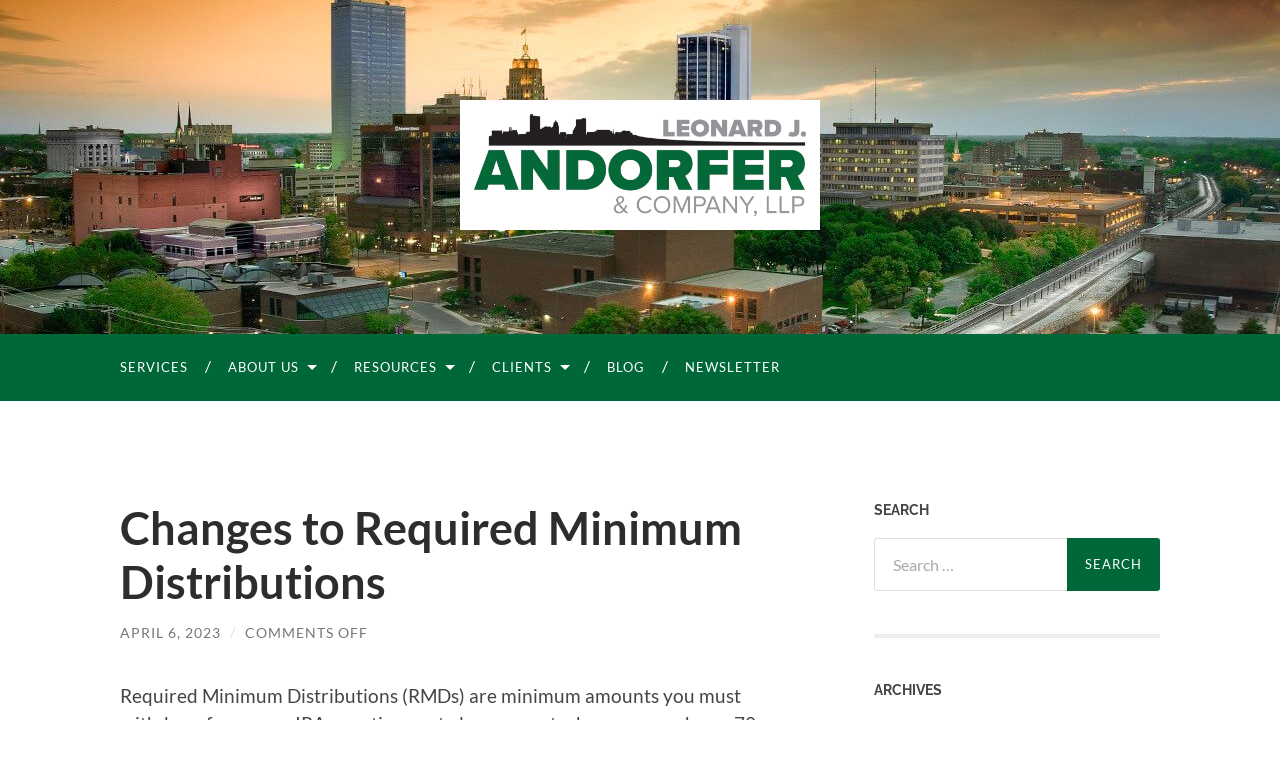

--- FILE ---
content_type: text/html; charset=UTF-8
request_url: https://ljandorfer.com/2023/04/changes-to-required-minimum-distributions/
body_size: 11474
content:
<!DOCTYPE html>

<html lang="en-US">

	<head>

		<meta http-equiv="content-type" content="text/html" charset="UTF-8" />
		<meta name="viewport" content="width=device-width, initial-scale=1.0" >

		<link rel="profile" href="http://gmpg.org/xfn/11">

		<title>Changes to Required Minimum Distributions &#8211; Leonard J. Andorfer &amp; Co., LLP &#8211; Certiﬁed Public Accountants</title>
<meta name='robots' content='max-image-preview:large' />
<link rel='dns-prefetch' href='//js.stripe.com' />
<link rel='dns-prefetch' href='//checkout.stripe.com' />
<link rel="alternate" type="application/rss+xml" title="Leonard J. Andorfer &amp; Co., LLP - Certiﬁed Public Accountants &raquo; Feed" href="https://ljandorfer.com/feed/" />
<link rel="alternate" type="application/rss+xml" title="Leonard J. Andorfer &amp; Co., LLP - Certiﬁed Public Accountants &raquo; Comments Feed" href="https://ljandorfer.com/comments/feed/" />
<link rel="alternate" title="oEmbed (JSON)" type="application/json+oembed" href="https://ljandorfer.com/wp-json/oembed/1.0/embed?url=https%3A%2F%2Fljandorfer.com%2F2023%2F04%2Fchanges-to-required-minimum-distributions%2F" />
<link rel="alternate" title="oEmbed (XML)" type="text/xml+oembed" href="https://ljandorfer.com/wp-json/oembed/1.0/embed?url=https%3A%2F%2Fljandorfer.com%2F2023%2F04%2Fchanges-to-required-minimum-distributions%2F&#038;format=xml" />
<style id='wp-img-auto-sizes-contain-inline-css' type='text/css'>
img:is([sizes=auto i],[sizes^="auto," i]){contain-intrinsic-size:3000px 1500px}
/*# sourceURL=wp-img-auto-sizes-contain-inline-css */
</style>
<style id='wp-emoji-styles-inline-css' type='text/css'>

	img.wp-smiley, img.emoji {
		display: inline !important;
		border: none !important;
		box-shadow: none !important;
		height: 1em !important;
		width: 1em !important;
		margin: 0 0.07em !important;
		vertical-align: -0.1em !important;
		background: none !important;
		padding: 0 !important;
	}
/*# sourceURL=wp-emoji-styles-inline-css */
</style>
<style id='wp-block-library-inline-css' type='text/css'>
:root{--wp-block-synced-color:#7a00df;--wp-block-synced-color--rgb:122,0,223;--wp-bound-block-color:var(--wp-block-synced-color);--wp-editor-canvas-background:#ddd;--wp-admin-theme-color:#007cba;--wp-admin-theme-color--rgb:0,124,186;--wp-admin-theme-color-darker-10:#006ba1;--wp-admin-theme-color-darker-10--rgb:0,107,160.5;--wp-admin-theme-color-darker-20:#005a87;--wp-admin-theme-color-darker-20--rgb:0,90,135;--wp-admin-border-width-focus:2px}@media (min-resolution:192dpi){:root{--wp-admin-border-width-focus:1.5px}}.wp-element-button{cursor:pointer}:root .has-very-light-gray-background-color{background-color:#eee}:root .has-very-dark-gray-background-color{background-color:#313131}:root .has-very-light-gray-color{color:#eee}:root .has-very-dark-gray-color{color:#313131}:root .has-vivid-green-cyan-to-vivid-cyan-blue-gradient-background{background:linear-gradient(135deg,#00d084,#0693e3)}:root .has-purple-crush-gradient-background{background:linear-gradient(135deg,#34e2e4,#4721fb 50%,#ab1dfe)}:root .has-hazy-dawn-gradient-background{background:linear-gradient(135deg,#faaca8,#dad0ec)}:root .has-subdued-olive-gradient-background{background:linear-gradient(135deg,#fafae1,#67a671)}:root .has-atomic-cream-gradient-background{background:linear-gradient(135deg,#fdd79a,#004a59)}:root .has-nightshade-gradient-background{background:linear-gradient(135deg,#330968,#31cdcf)}:root .has-midnight-gradient-background{background:linear-gradient(135deg,#020381,#2874fc)}:root{--wp--preset--font-size--normal:16px;--wp--preset--font-size--huge:42px}.has-regular-font-size{font-size:1em}.has-larger-font-size{font-size:2.625em}.has-normal-font-size{font-size:var(--wp--preset--font-size--normal)}.has-huge-font-size{font-size:var(--wp--preset--font-size--huge)}.has-text-align-center{text-align:center}.has-text-align-left{text-align:left}.has-text-align-right{text-align:right}.has-fit-text{white-space:nowrap!important}#end-resizable-editor-section{display:none}.aligncenter{clear:both}.items-justified-left{justify-content:flex-start}.items-justified-center{justify-content:center}.items-justified-right{justify-content:flex-end}.items-justified-space-between{justify-content:space-between}.screen-reader-text{border:0;clip-path:inset(50%);height:1px;margin:-1px;overflow:hidden;padding:0;position:absolute;width:1px;word-wrap:normal!important}.screen-reader-text:focus{background-color:#ddd;clip-path:none;color:#444;display:block;font-size:1em;height:auto;left:5px;line-height:normal;padding:15px 23px 14px;text-decoration:none;top:5px;width:auto;z-index:100000}html :where(.has-border-color){border-style:solid}html :where([style*=border-top-color]){border-top-style:solid}html :where([style*=border-right-color]){border-right-style:solid}html :where([style*=border-bottom-color]){border-bottom-style:solid}html :where([style*=border-left-color]){border-left-style:solid}html :where([style*=border-width]){border-style:solid}html :where([style*=border-top-width]){border-top-style:solid}html :where([style*=border-right-width]){border-right-style:solid}html :where([style*=border-bottom-width]){border-bottom-style:solid}html :where([style*=border-left-width]){border-left-style:solid}html :where(img[class*=wp-image-]){height:auto;max-width:100%}:where(figure){margin:0 0 1em}html :where(.is-position-sticky){--wp-admin--admin-bar--position-offset:var(--wp-admin--admin-bar--height,0px)}@media screen and (max-width:600px){html :where(.is-position-sticky){--wp-admin--admin-bar--position-offset:0px}}

/*# sourceURL=wp-block-library-inline-css */
</style><style id='global-styles-inline-css' type='text/css'>
:root{--wp--preset--aspect-ratio--square: 1;--wp--preset--aspect-ratio--4-3: 4/3;--wp--preset--aspect-ratio--3-4: 3/4;--wp--preset--aspect-ratio--3-2: 3/2;--wp--preset--aspect-ratio--2-3: 2/3;--wp--preset--aspect-ratio--16-9: 16/9;--wp--preset--aspect-ratio--9-16: 9/16;--wp--preset--color--black: #000000;--wp--preset--color--cyan-bluish-gray: #abb8c3;--wp--preset--color--white: #fff;--wp--preset--color--pale-pink: #f78da7;--wp--preset--color--vivid-red: #cf2e2e;--wp--preset--color--luminous-vivid-orange: #ff6900;--wp--preset--color--luminous-vivid-amber: #fcb900;--wp--preset--color--light-green-cyan: #7bdcb5;--wp--preset--color--vivid-green-cyan: #00d084;--wp--preset--color--pale-cyan-blue: #8ed1fc;--wp--preset--color--vivid-cyan-blue: #0693e3;--wp--preset--color--vivid-purple: #9b51e0;--wp--preset--color--accent: #006838;--wp--preset--color--dark-gray: #444;--wp--preset--color--medium-gray: #666;--wp--preset--color--light-gray: #888;--wp--preset--gradient--vivid-cyan-blue-to-vivid-purple: linear-gradient(135deg,rgb(6,147,227) 0%,rgb(155,81,224) 100%);--wp--preset--gradient--light-green-cyan-to-vivid-green-cyan: linear-gradient(135deg,rgb(122,220,180) 0%,rgb(0,208,130) 100%);--wp--preset--gradient--luminous-vivid-amber-to-luminous-vivid-orange: linear-gradient(135deg,rgb(252,185,0) 0%,rgb(255,105,0) 100%);--wp--preset--gradient--luminous-vivid-orange-to-vivid-red: linear-gradient(135deg,rgb(255,105,0) 0%,rgb(207,46,46) 100%);--wp--preset--gradient--very-light-gray-to-cyan-bluish-gray: linear-gradient(135deg,rgb(238,238,238) 0%,rgb(169,184,195) 100%);--wp--preset--gradient--cool-to-warm-spectrum: linear-gradient(135deg,rgb(74,234,220) 0%,rgb(151,120,209) 20%,rgb(207,42,186) 40%,rgb(238,44,130) 60%,rgb(251,105,98) 80%,rgb(254,248,76) 100%);--wp--preset--gradient--blush-light-purple: linear-gradient(135deg,rgb(255,206,236) 0%,rgb(152,150,240) 100%);--wp--preset--gradient--blush-bordeaux: linear-gradient(135deg,rgb(254,205,165) 0%,rgb(254,45,45) 50%,rgb(107,0,62) 100%);--wp--preset--gradient--luminous-dusk: linear-gradient(135deg,rgb(255,203,112) 0%,rgb(199,81,192) 50%,rgb(65,88,208) 100%);--wp--preset--gradient--pale-ocean: linear-gradient(135deg,rgb(255,245,203) 0%,rgb(182,227,212) 50%,rgb(51,167,181) 100%);--wp--preset--gradient--electric-grass: linear-gradient(135deg,rgb(202,248,128) 0%,rgb(113,206,126) 100%);--wp--preset--gradient--midnight: linear-gradient(135deg,rgb(2,3,129) 0%,rgb(40,116,252) 100%);--wp--preset--font-size--small: 16px;--wp--preset--font-size--medium: 20px;--wp--preset--font-size--large: 24px;--wp--preset--font-size--x-large: 42px;--wp--preset--font-size--regular: 19px;--wp--preset--font-size--larger: 32px;--wp--preset--spacing--20: 0.44rem;--wp--preset--spacing--30: 0.67rem;--wp--preset--spacing--40: 1rem;--wp--preset--spacing--50: 1.5rem;--wp--preset--spacing--60: 2.25rem;--wp--preset--spacing--70: 3.38rem;--wp--preset--spacing--80: 5.06rem;--wp--preset--shadow--natural: 6px 6px 9px rgba(0, 0, 0, 0.2);--wp--preset--shadow--deep: 12px 12px 50px rgba(0, 0, 0, 0.4);--wp--preset--shadow--sharp: 6px 6px 0px rgba(0, 0, 0, 0.2);--wp--preset--shadow--outlined: 6px 6px 0px -3px rgb(255, 255, 255), 6px 6px rgb(0, 0, 0);--wp--preset--shadow--crisp: 6px 6px 0px rgb(0, 0, 0);}:where(.is-layout-flex){gap: 0.5em;}:where(.is-layout-grid){gap: 0.5em;}body .is-layout-flex{display: flex;}.is-layout-flex{flex-wrap: wrap;align-items: center;}.is-layout-flex > :is(*, div){margin: 0;}body .is-layout-grid{display: grid;}.is-layout-grid > :is(*, div){margin: 0;}:where(.wp-block-columns.is-layout-flex){gap: 2em;}:where(.wp-block-columns.is-layout-grid){gap: 2em;}:where(.wp-block-post-template.is-layout-flex){gap: 1.25em;}:where(.wp-block-post-template.is-layout-grid){gap: 1.25em;}.has-black-color{color: var(--wp--preset--color--black) !important;}.has-cyan-bluish-gray-color{color: var(--wp--preset--color--cyan-bluish-gray) !important;}.has-white-color{color: var(--wp--preset--color--white) !important;}.has-pale-pink-color{color: var(--wp--preset--color--pale-pink) !important;}.has-vivid-red-color{color: var(--wp--preset--color--vivid-red) !important;}.has-luminous-vivid-orange-color{color: var(--wp--preset--color--luminous-vivid-orange) !important;}.has-luminous-vivid-amber-color{color: var(--wp--preset--color--luminous-vivid-amber) !important;}.has-light-green-cyan-color{color: var(--wp--preset--color--light-green-cyan) !important;}.has-vivid-green-cyan-color{color: var(--wp--preset--color--vivid-green-cyan) !important;}.has-pale-cyan-blue-color{color: var(--wp--preset--color--pale-cyan-blue) !important;}.has-vivid-cyan-blue-color{color: var(--wp--preset--color--vivid-cyan-blue) !important;}.has-vivid-purple-color{color: var(--wp--preset--color--vivid-purple) !important;}.has-black-background-color{background-color: var(--wp--preset--color--black) !important;}.has-cyan-bluish-gray-background-color{background-color: var(--wp--preset--color--cyan-bluish-gray) !important;}.has-white-background-color{background-color: var(--wp--preset--color--white) !important;}.has-pale-pink-background-color{background-color: var(--wp--preset--color--pale-pink) !important;}.has-vivid-red-background-color{background-color: var(--wp--preset--color--vivid-red) !important;}.has-luminous-vivid-orange-background-color{background-color: var(--wp--preset--color--luminous-vivid-orange) !important;}.has-luminous-vivid-amber-background-color{background-color: var(--wp--preset--color--luminous-vivid-amber) !important;}.has-light-green-cyan-background-color{background-color: var(--wp--preset--color--light-green-cyan) !important;}.has-vivid-green-cyan-background-color{background-color: var(--wp--preset--color--vivid-green-cyan) !important;}.has-pale-cyan-blue-background-color{background-color: var(--wp--preset--color--pale-cyan-blue) !important;}.has-vivid-cyan-blue-background-color{background-color: var(--wp--preset--color--vivid-cyan-blue) !important;}.has-vivid-purple-background-color{background-color: var(--wp--preset--color--vivid-purple) !important;}.has-black-border-color{border-color: var(--wp--preset--color--black) !important;}.has-cyan-bluish-gray-border-color{border-color: var(--wp--preset--color--cyan-bluish-gray) !important;}.has-white-border-color{border-color: var(--wp--preset--color--white) !important;}.has-pale-pink-border-color{border-color: var(--wp--preset--color--pale-pink) !important;}.has-vivid-red-border-color{border-color: var(--wp--preset--color--vivid-red) !important;}.has-luminous-vivid-orange-border-color{border-color: var(--wp--preset--color--luminous-vivid-orange) !important;}.has-luminous-vivid-amber-border-color{border-color: var(--wp--preset--color--luminous-vivid-amber) !important;}.has-light-green-cyan-border-color{border-color: var(--wp--preset--color--light-green-cyan) !important;}.has-vivid-green-cyan-border-color{border-color: var(--wp--preset--color--vivid-green-cyan) !important;}.has-pale-cyan-blue-border-color{border-color: var(--wp--preset--color--pale-cyan-blue) !important;}.has-vivid-cyan-blue-border-color{border-color: var(--wp--preset--color--vivid-cyan-blue) !important;}.has-vivid-purple-border-color{border-color: var(--wp--preset--color--vivid-purple) !important;}.has-vivid-cyan-blue-to-vivid-purple-gradient-background{background: var(--wp--preset--gradient--vivid-cyan-blue-to-vivid-purple) !important;}.has-light-green-cyan-to-vivid-green-cyan-gradient-background{background: var(--wp--preset--gradient--light-green-cyan-to-vivid-green-cyan) !important;}.has-luminous-vivid-amber-to-luminous-vivid-orange-gradient-background{background: var(--wp--preset--gradient--luminous-vivid-amber-to-luminous-vivid-orange) !important;}.has-luminous-vivid-orange-to-vivid-red-gradient-background{background: var(--wp--preset--gradient--luminous-vivid-orange-to-vivid-red) !important;}.has-very-light-gray-to-cyan-bluish-gray-gradient-background{background: var(--wp--preset--gradient--very-light-gray-to-cyan-bluish-gray) !important;}.has-cool-to-warm-spectrum-gradient-background{background: var(--wp--preset--gradient--cool-to-warm-spectrum) !important;}.has-blush-light-purple-gradient-background{background: var(--wp--preset--gradient--blush-light-purple) !important;}.has-blush-bordeaux-gradient-background{background: var(--wp--preset--gradient--blush-bordeaux) !important;}.has-luminous-dusk-gradient-background{background: var(--wp--preset--gradient--luminous-dusk) !important;}.has-pale-ocean-gradient-background{background: var(--wp--preset--gradient--pale-ocean) !important;}.has-electric-grass-gradient-background{background: var(--wp--preset--gradient--electric-grass) !important;}.has-midnight-gradient-background{background: var(--wp--preset--gradient--midnight) !important;}.has-small-font-size{font-size: var(--wp--preset--font-size--small) !important;}.has-medium-font-size{font-size: var(--wp--preset--font-size--medium) !important;}.has-large-font-size{font-size: var(--wp--preset--font-size--large) !important;}.has-x-large-font-size{font-size: var(--wp--preset--font-size--x-large) !important;}
/*# sourceURL=global-styles-inline-css */
</style>

<style id='classic-theme-styles-inline-css' type='text/css'>
/*! This file is auto-generated */
.wp-block-button__link{color:#fff;background-color:#32373c;border-radius:9999px;box-shadow:none;text-decoration:none;padding:calc(.667em + 2px) calc(1.333em + 2px);font-size:1.125em}.wp-block-file__button{background:#32373c;color:#fff;text-decoration:none}
/*# sourceURL=/wp-includes/css/classic-themes.min.css */
</style>
<link rel='stylesheet' id='stripe-checkout-button-css' href='https://checkout.stripe.com/v3/checkout/button.css' type='text/css' media='all' />
<link rel='stylesheet' id='simpay-public-css' href='https://ljandorfer.com/wp-content/plugins/wp-simple-pay-pro-3/includes/core/assets/css/simpay-public.min.css?ver=4.16.1' type='text/css' media='all' />
<link rel='stylesheet' id='simpay-public-pro-css' href='https://ljandorfer.com/wp-content/plugins/wp-simple-pay-pro-3/includes/pro/assets/css/simpay-public-pro.min.css?ver=4.16.1' type='text/css' media='all' />
<link rel='stylesheet' id='parent-style-css' href='https://ljandorfer.com/wp-content/themes/hemingway/style.css?ver=6.9' type='text/css' media='all' />
<link rel='stylesheet' id='child-style-css' href='https://ljandorfer.com/wp-content/themes/hemingway-relanet/style.css?ver=1.0.0' type='text/css' media='all' />
<link rel='stylesheet' id='wp-add-custom-css-css' href='https://ljandorfer.com?display_custom_css=css&#038;ver=6.9' type='text/css' media='all' />
<link rel='stylesheet' id='hemingway_googleFonts-css' href='https://ljandorfer.com/wp-content/themes/hemingway/assets/css/fonts.css' type='text/css' media='all' />
<link rel='stylesheet' id='hemingway_style-css' href='https://ljandorfer.com/wp-content/themes/hemingway/style.css?ver=2.3.2' type='text/css' media='all' />
<script type="text/javascript" src="https://ljandorfer.com/wp-includes/js/jquery/jquery.min.js?ver=3.7.1" id="jquery-core-js"></script>
<script type="text/javascript" src="https://ljandorfer.com/wp-includes/js/jquery/jquery-migrate.min.js?ver=3.4.1" id="jquery-migrate-js"></script>
<link rel="https://api.w.org/" href="https://ljandorfer.com/wp-json/" /><link rel="alternate" title="JSON" type="application/json" href="https://ljandorfer.com/wp-json/wp/v2/posts/461" /><link rel="EditURI" type="application/rsd+xml" title="RSD" href="https://ljandorfer.com/xmlrpc.php?rsd" />
<meta name="generator" content="WordPress 6.9" />
<link rel='shortlink' href='https://ljandorfer.com/?p=461' />
<link rel="canonical" href="https://managedcontent.content.relanet.com/2023/04/changes-to-required-minimum-distributions/"/>
<meta name="viewport" content="width=device-width, minimum-scale=1" /><link rel="apple-touch-icon" sizes="180x180" href="/wp-content/uploads/fbrfg/apple-touch-icon.png">
<link rel="icon" type="image/png" sizes="32x32" href="/wp-content/uploads/fbrfg/favicon-32x32.png">
<link rel="icon" type="image/png" sizes="16x16" href="/wp-content/uploads/fbrfg/favicon-16x16.png">
<link rel="manifest" href="/wp-content/uploads/fbrfg/site.webmanifest">
<link rel="mask-icon" href="/wp-content/uploads/fbrfg/safari-pinned-tab.svg" color="#5bbad5">
<link rel="shortcut icon" href="/wp-content/uploads/fbrfg/favicon.ico">
<meta name="msapplication-TileColor" content="#b91d47">
<meta name="msapplication-config" content="/wp-content/uploads/fbrfg/browserconfig.xml">
<meta name="theme-color" content="#ffffff"><style type="text/css"><!-- Customizer CSS -->::selection { background-color: #006838; }.featured-media .sticky-post { background-color: #006838; }fieldset legend { background-color: #006838; }:root .has-accent-background-color { background-color: #006838; }button:hover { background-color: #006838; }.button:hover { background-color: #006838; }.faux-button:hover { background-color: #006838; }a.more-link:hover { background-color: #006838; }.wp-block-button__link:hover { background-color: #006838; }.is-style-outline .wp-block-button__link.has-accent-color:hover { background-color: #006838; }.wp-block-file__button:hover { background-color: #006838; }input[type="button"]:hover { background-color: #006838; }input[type="reset"]:hover { background-color: #006838; }input[type="submit"]:hover { background-color: #006838; }.post-tags a:hover { background-color: #006838; }.content #respond input[type="submit"]:hover { background-color: #006838; }.search-form .search-submit { background-color: #006838; }.sidebar .tagcloud a:hover { background-color: #006838; }.footer .tagcloud a:hover { background-color: #006838; }.is-style-outline .wp-block-button__link.has-accent-color:hover { border-color: #006838; }.post-tags a:hover:after { border-right-color: #006838; }a { color: #006838; }.blog-title a:hover { color: #006838; }.blog-menu a:hover { color: #006838; }.post-title a:hover { color: #006838; }.post-meta a:hover { color: #006838; }.blog .format-quote blockquote cite a:hover { color: #006838; }:root .has-accent-color { color: #006838; }.post-categories a { color: #006838; }.post-categories a:hover { color: #006838; }.post-nav a:hover { color: #006838; }.archive-nav a:hover { color: #006838; }.comment-meta-content cite a:hover { color: #006838; }.comment-meta-content p a:hover { color: #006838; }.comment-actions a:hover { color: #006838; }#cancel-comment-reply-link { color: #006838; }#cancel-comment-reply-link:hover { color: #006838; }.widget-title a { color: #006838; }.widget-title a:hover { color: #006838; }.widget_text a { color: #006838; }.widget_text a:hover { color: #006838; }.widget_rss a { color: #006838; }.widget_rss a:hover { color: #006838; }.widget_archive a { color: #006838; }.widget_archive a:hover { color: #006838; }.widget_meta a { color: #006838; }.widget_meta a:hover { color: #006838; }.widget_recent_comments a { color: #006838; }.widget_recent_comments a:hover { color: #006838; }.widget_pages a { color: #006838; }.widget_pages a:hover { color: #006838; }.widget_links a { color: #006838; }.widget_links a:hover { color: #006838; }.widget_recent_entries a { color: #006838; }.widget_recent_entries a:hover { color: #006838; }.widget_categories a { color: #006838; }.widget_categories a:hover { color: #006838; }#wp-calendar a { color: #006838; }#wp-calendar a:hover { color: #006838; }#wp-calendar tfoot a:hover { color: #006838; }.wp-calendar-nav a:hover { color: #006838; }.widgetmore a { color: #006838; }.widgetmore a:hover { color: #006838; }</style><!-- /Customizer CSS -->
	</head>
	
	<body class="wp-singular post-template-default single single-post postid-461 single-format-standard wp-custom-logo wp-theme-hemingway wp-child-theme-hemingway-relanet">

		
		<a class="skip-link button" href="#site-content">Skip to the content</a>
	
		<div class="big-wrapper">
	
			<div class="header-cover section bg-dark-light no-padding">

						
				<div class="header section" style="background-image: url( https://ljandorfer.com/wp-content/uploads/2021/08/cropped-Fort-Wayne-Skyline-1280x854-1-1.jpg );">
							
					<div class="header-inner section-inner">
					
												
							<div class="blog-logo">
							
						        <a href="https://ljandorfer.com/" rel="home">
						        	<img src="https://ljandorfer.com/wp-content/uploads/2021/08/Logo-White.png" />
																			<span class="screen-reader-text">Leonard J. Andorfer &amp; Co., LLP - Certiﬁed Public Accountants</span>
															        </a>
						        
						    </div><!-- .blog-logo -->
					
															
					</div><!-- .header-inner -->
								
				</div><!-- .header -->
			
			</div><!-- .bg-dark -->
			
			<div class="navigation section no-padding bg-dark">
			
				<div class="navigation-inner section-inner group">
				
					<div class="toggle-container section-inner hidden">
			
						<button type="button" class="nav-toggle toggle">
							<div class="bar"></div>
							<div class="bar"></div>
							<div class="bar"></div>
							<span class="screen-reader-text">Toggle mobile menu</span>
						</button>
						
						<button type="button" class="search-toggle toggle">
							<div class="metal"></div>
							<div class="glass"></div>
							<div class="handle"></div>
							<span class="screen-reader-text">Toggle search field</span>
						</button>
											
					</div><!-- .toggle-container -->
					
					<div class="blog-search hidden">
						<form role="search" method="get" class="search-form" action="https://ljandorfer.com/">
				<label>
					<span class="screen-reader-text">Search for:</span>
					<input type="search" class="search-field" placeholder="Search &hellip;" value="" name="s" />
				</label>
				<input type="submit" class="search-submit" value="Search" />
			</form>					</div><!-- .blog-search -->
				
					<ul class="blog-menu">
						<li id="menu-item-288" class="menu-item menu-item-type-custom menu-item-object-custom menu-item-288"><a href="/#services">Services</a></li>
<li id="menu-item-369" class="menu-item menu-item-type-custom menu-item-object-custom menu-item-has-children menu-item-369"><a href="#">About Us</a>
<ul class="sub-menu">
	<li id="menu-item-277" class="menu-item menu-item-type-post_type menu-item-object-page menu-item-277"><a href="https://ljandorfer.com/our-team/">Our Team</a></li>
	<li id="menu-item-339" class="menu-item menu-item-type-post_type menu-item-object-page menu-item-339"><a href="https://ljandorfer.com/about-us/">Firm History</a></li>
</ul>
</li>
<li id="menu-item-358" class="menu-item menu-item-type-custom menu-item-object-custom menu-item-has-children menu-item-358"><a href="#">Resources</a>
<ul class="sub-menu">
	<li id="menu-item-359" class="menu-item menu-item-type-custom menu-item-object-custom menu-item-359"><a href="https://sa.www4.irs.gov/irfof/lang/en/irfofgetstatus.jsp">Where&#8217;s My Refund?</a></li>
	<li id="menu-item-360" class="menu-item menu-item-type-custom menu-item-object-custom menu-item-360"><a href="https://sa.www4.irs.gov/wmar/notice">Where&#8217;s My Amended Return?</a></li>
	<li id="menu-item-361" class="menu-item menu-item-type-custom menu-item-object-custom menu-item-361"><a href="https://www.irs.gov/payments">Pay My Federal Taxes</a></li>
	<li id="menu-item-362" class="menu-item menu-item-type-custom menu-item-object-custom menu-item-362"><a href="https://dorpay.dor.in.gov/">Pay My Indiana Taxes</a></li>
	<li id="menu-item-364" class="menu-item menu-item-type-custom menu-item-object-custom menu-item-364"><a href="https://www.irs.gov/payments/online-payment-agreement-application">Installment Agreements</a></li>
	<li id="menu-item-365" class="menu-item menu-item-type-custom menu-item-object-custom menu-item-365"><a href="https://intime.dor.in.gov/eServices/_/">INTime</a></li>
	<li id="menu-item-366" class="menu-item menu-item-type-custom menu-item-object-custom menu-item-366"><a href="https://inbiz.in.gov/BOS/Home/Index">INBiz</a></li>
	<li id="menu-item-367" class="menu-item menu-item-type-custom menu-item-object-custom menu-item-367"><a href="https://uplink.in.gov/ESS/ESSLogon.htm">Uplink Employer Self-Service</a></li>
</ul>
</li>
<li id="menu-item-370" class="menu-item menu-item-type-custom menu-item-object-custom menu-item-has-children menu-item-370"><a href="#">Clients</a>
<ul class="sub-menu">
	<li id="menu-item-371" class="menu-item menu-item-type-custom menu-item-object-custom menu-item-371"><a href="https://secure.cpacharge.com/pages/ljandorfer/payments">Make a Payment</a></li>
	<li id="menu-item-382" class="menu-item menu-item-type-custom menu-item-object-custom menu-item-382"><a href="https://ljandorfer.cloud.relanet.com">Client Portal</a></li>
</ul>
</li>
<li id="menu-item-100" class="menu-item menu-item-type-post_type menu-item-object-page current_page_parent menu-item-100"><a href="https://ljandorfer.com/blog/">Blog</a></li>
<li id="menu-item-98" class="menu-item menu-item-type-post_type menu-item-object-page menu-item-98"><a href="https://ljandorfer.com/newsletter/">Newsletter</a></li>
					 </ul><!-- .blog-menu -->
					 
					 <ul class="mobile-menu">
					
						<li class="menu-item menu-item-type-custom menu-item-object-custom menu-item-288"><a href="/#services">Services</a></li>
<li class="menu-item menu-item-type-custom menu-item-object-custom menu-item-has-children menu-item-369"><a href="#">About Us</a>
<ul class="sub-menu">
	<li class="menu-item menu-item-type-post_type menu-item-object-page menu-item-277"><a href="https://ljandorfer.com/our-team/">Our Team</a></li>
	<li class="menu-item menu-item-type-post_type menu-item-object-page menu-item-339"><a href="https://ljandorfer.com/about-us/">Firm History</a></li>
</ul>
</li>
<li class="menu-item menu-item-type-custom menu-item-object-custom menu-item-has-children menu-item-358"><a href="#">Resources</a>
<ul class="sub-menu">
	<li class="menu-item menu-item-type-custom menu-item-object-custom menu-item-359"><a href="https://sa.www4.irs.gov/irfof/lang/en/irfofgetstatus.jsp">Where&#8217;s My Refund?</a></li>
	<li class="menu-item menu-item-type-custom menu-item-object-custom menu-item-360"><a href="https://sa.www4.irs.gov/wmar/notice">Where&#8217;s My Amended Return?</a></li>
	<li class="menu-item menu-item-type-custom menu-item-object-custom menu-item-361"><a href="https://www.irs.gov/payments">Pay My Federal Taxes</a></li>
	<li class="menu-item menu-item-type-custom menu-item-object-custom menu-item-362"><a href="https://dorpay.dor.in.gov/">Pay My Indiana Taxes</a></li>
	<li class="menu-item menu-item-type-custom menu-item-object-custom menu-item-364"><a href="https://www.irs.gov/payments/online-payment-agreement-application">Installment Agreements</a></li>
	<li class="menu-item menu-item-type-custom menu-item-object-custom menu-item-365"><a href="https://intime.dor.in.gov/eServices/_/">INTime</a></li>
	<li class="menu-item menu-item-type-custom menu-item-object-custom menu-item-366"><a href="https://inbiz.in.gov/BOS/Home/Index">INBiz</a></li>
	<li class="menu-item menu-item-type-custom menu-item-object-custom menu-item-367"><a href="https://uplink.in.gov/ESS/ESSLogon.htm">Uplink Employer Self-Service</a></li>
</ul>
</li>
<li class="menu-item menu-item-type-custom menu-item-object-custom menu-item-has-children menu-item-370"><a href="#">Clients</a>
<ul class="sub-menu">
	<li class="menu-item menu-item-type-custom menu-item-object-custom menu-item-371"><a href="https://secure.cpacharge.com/pages/ljandorfer/payments">Make a Payment</a></li>
	<li class="menu-item menu-item-type-custom menu-item-object-custom menu-item-382"><a href="https://ljandorfer.cloud.relanet.com">Client Portal</a></li>
</ul>
</li>
<li class="menu-item menu-item-type-post_type menu-item-object-page current_page_parent menu-item-100"><a href="https://ljandorfer.com/blog/">Blog</a></li>
<li class="menu-item menu-item-type-post_type menu-item-object-page menu-item-98"><a href="https://ljandorfer.com/newsletter/">Newsletter</a></li>
						
					 </ul><!-- .mobile-menu -->
				 
				</div><!-- .navigation-inner -->
				
			</div><!-- .navigation -->
<div class="wrapper section-inner">

	<div class="content left">
												        
				
			<div class="posts">
		
				<div id="post-461" class="post-461 post type-post status-publish format-standard hentry category-news">
	
					<div class="post-header">

												
												
					    <h1 class="post-title"><a href="https://ljandorfer.com/2023/04/changes-to-required-minimum-distributions/" rel="bookmark" title="Changes to Required Minimum Distributions">Changes to Required Minimum Distributions</a></h1>
					    
					    <div class="post-meta">
						
							<span class="post-date"><a href="https://ljandorfer.com/2023/04/changes-to-required-minimum-distributions/" title="Changes to Required Minimum Distributions">April 6, 2023</a></span>
							
							<span class="date-sep"> / </span>
								
							<span class="post-author"><a href="https://ljandorfer.com/author/relanetadmin/" title="Posts by relanetAdmin" rel="author">relanetAdmin</a></span>
							
							<span class="date-sep"> / </span>
							
							<span>Comments Off<span class="screen-reader-text"> on Changes to Required Minimum Distributions</span></span>							
																				
						</div>
					    
					</div> <!-- /post-header -->
														                                    	    
					<div class="post-content">
						    		            			            	                                                                                            
						<p>Required Minimum Distributions (RMDs) are minimum amounts you must withdraw from your IRA or retirement plan account when you reach age 72. Beginning in 2023, the SECURE 2.0 Act changes the age RMDs must begin to age 73 for taxpayers that reach age 72 after December 31, 2022.</p>
<p>Roth IRAs are not subject to RMDs until after the original account owner dies. Designated Roth accounts in a 401(k) or 403(b) plan are subject to the RMD rules for 2022 and 2023. However, for 2024 and later years, RMDs are no longer required from designated Roth accounts.</p>
<h2>RMDs from an IRA</h2>
<p>You can meet your RMD requirement by taking a withdrawal from one or more of your traditional IRAs, or SEP, SIMPLE and SARSEP IRAs. It’s not necessary to take a withdrawal from each of your IRAs, but your total withdrawals must be at least equal to the total RMD due from all IRAs combined.</p>
<p><strong>If you reached age 72 in 2022:</strong> The first RMD from your IRAs is due by April 1, 2023, based on the December 31, 2021, account balances. Your second RMD is due by December 31, 2023, based on the December 31, 2022, account balances.</p>
<p><strong>If you reach age 72 in 2023:</strong> If you reach age 72 in 2023, you don’t have an RMD requirement for 2023. Your first RMD is for 2024, the year you reach age 73, and is due by April 1, 2025.</p>
<p><strong>If you reach age 73 in 2023:</strong> If you reach age 73 in 2023, you were 72 in 2022 and must take your first RMD for 2022 by April 1, 2023, based on your December 31, 2021, account balances.</p>
<h2>RMDs from a retirement plan</h2>
<p>To satisfy the RMD requirements in a retirement plan, you must take RMDs separately from each of your retirement plans. If you reached age 72 in 2022, your first RMD for 2022 is due by April 1, 2023, based on your December 31, 2021, account balance. Your 2023 RMD is due by December 31, 2023, based on your December 31, 2022, account balance.</p>
<p>If you’re still employed by the plan sponsor, and not a 5% owner, your plan may allow you to delay taking RMDs from that workplace retirement plan until you retire. IRS rules always require you to take RMDs beginning at age 72 from traditional IRAs, SEP, SIMPLE and SARSEP IRA plans, even if you’re still employed.</p>
								
						
						<p class="disclaimer">This article carries no official authority, and its contents should not be acted upon without professional advice. For more information about this topic, please contact our office.</p>
									        
					</div> <!-- /post-content -->
					            
					<div class="clear"></div>
					
					<div class="post-meta-bottom">
																		
						<p class="post-categories"><span class="category-icon"><span class="front-flap"></span></span> <a href="https://ljandorfer.com/category/news/" rel="category tag">News</a></p>
						
												
						<div class="clear"></div>
												
						<div class="post-nav">
													
														
								<a class="post-nav-older" title="Previous post: Have a Tax Bill You Can’t Pay?" href="https://ljandorfer.com/2023/04/have-a-tax-bill-you-cant-pay/">
								
								<h5>Previous post</h5>																
								Have a Tax Bill You Can’t Pay?								
								</a>
						
														
															
								<a class="post-nav-newer" title="Next post: Filing a Final Tax Return for a Deceased Person" href="https://ljandorfer.com/2023/05/filing-a-final-tax-return-for-a-deceased-person/">
								
								<h5>Next post</h5>							
								Filing a Final Tax Return for a Deceased Person								
								</a>
						
																					
							<div class="clear"></div>
						
						</div> <!-- /post-nav -->
											
					</div> <!-- /post-meta-bottom -->
					
																	                        
			   	    
		
			</div> <!-- /post -->
			
		</div> <!-- /posts -->
	
	</div> <!-- /content -->
	
	
	<div class="sidebar right" role="complementary">
		<div id="search-3" class="widget widget_search"><div class="widget-content"><h3 class="widget-title">Search</h3><form role="search" method="get" class="search-form" action="https://ljandorfer.com/">
				<label>
					<span class="screen-reader-text">Search for:</span>
					<input type="search" class="search-field" placeholder="Search &hellip;" value="" name="s" />
				</label>
				<input type="submit" class="search-submit" value="Search" />
			</form></div></div><div id="archives-3" class="widget widget_archive"><div class="widget-content"><h3 class="widget-title">Archives</h3>
			<ul>
					<li><a href='https://ljandorfer.com/2025/12/'>December 2025</a></li>
	<li><a href='https://ljandorfer.com/2025/11/'>November 2025</a></li>
	<li><a href='https://ljandorfer.com/2025/10/'>October 2025</a></li>
	<li><a href='https://ljandorfer.com/2025/09/'>September 2025</a></li>
	<li><a href='https://ljandorfer.com/2025/08/'>August 2025</a></li>
	<li><a href='https://ljandorfer.com/2025/07/'>July 2025</a></li>
	<li><a href='https://ljandorfer.com/2025/06/'>June 2025</a></li>
	<li><a href='https://ljandorfer.com/2025/05/'>May 2025</a></li>
	<li><a href='https://ljandorfer.com/2025/04/'>April 2025</a></li>
	<li><a href='https://ljandorfer.com/2025/03/'>March 2025</a></li>
	<li><a href='https://ljandorfer.com/2025/02/'>February 2025</a></li>
	<li><a href='https://ljandorfer.com/2025/01/'>January 2025</a></li>
	<li><a href='https://ljandorfer.com/2024/12/'>December 2024</a></li>
	<li><a href='https://ljandorfer.com/2024/11/'>November 2024</a></li>
	<li><a href='https://ljandorfer.com/2024/10/'>October 2024</a></li>
	<li><a href='https://ljandorfer.com/2024/09/'>September 2024</a></li>
	<li><a href='https://ljandorfer.com/2024/08/'>August 2024</a></li>
	<li><a href='https://ljandorfer.com/2024/07/'>July 2024</a></li>
	<li><a href='https://ljandorfer.com/2024/06/'>June 2024</a></li>
	<li><a href='https://ljandorfer.com/2024/05/'>May 2024</a></li>
	<li><a href='https://ljandorfer.com/2024/04/'>April 2024</a></li>
	<li><a href='https://ljandorfer.com/2024/03/'>March 2024</a></li>
	<li><a href='https://ljandorfer.com/2024/02/'>February 2024</a></li>
	<li><a href='https://ljandorfer.com/2024/01/'>January 2024</a></li>
	<li><a href='https://ljandorfer.com/2023/12/'>December 2023</a></li>
	<li><a href='https://ljandorfer.com/2023/11/'>November 2023</a></li>
	<li><a href='https://ljandorfer.com/2023/10/'>October 2023</a></li>
	<li><a href='https://ljandorfer.com/2023/09/'>September 2023</a></li>
	<li><a href='https://ljandorfer.com/2023/08/'>August 2023</a></li>
	<li><a href='https://ljandorfer.com/2023/07/'>July 2023</a></li>
	<li><a href='https://ljandorfer.com/2023/06/'>June 2023</a></li>
	<li><a href='https://ljandorfer.com/2023/05/'>May 2023</a></li>
	<li><a href='https://ljandorfer.com/2023/04/'>April 2023</a></li>
	<li><a href='https://ljandorfer.com/2023/03/'>March 2023</a></li>
	<li><a href='https://ljandorfer.com/2023/02/'>February 2023</a></li>
	<li><a href='https://ljandorfer.com/2023/01/'>January 2023</a></li>
	<li><a href='https://ljandorfer.com/2022/12/'>December 2022</a></li>
	<li><a href='https://ljandorfer.com/2022/11/'>November 2022</a></li>
	<li><a href='https://ljandorfer.com/2022/10/'>October 2022</a></li>
	<li><a href='https://ljandorfer.com/2022/09/'>September 2022</a></li>
	<li><a href='https://ljandorfer.com/2022/08/'>August 2022</a></li>
	<li><a href='https://ljandorfer.com/2022/07/'>July 2022</a></li>
	<li><a href='https://ljandorfer.com/2022/06/'>June 2022</a></li>
	<li><a href='https://ljandorfer.com/2022/05/'>May 2022</a></li>
	<li><a href='https://ljandorfer.com/2022/04/'>April 2022</a></li>
	<li><a href='https://ljandorfer.com/2022/03/'>March 2022</a></li>
	<li><a href='https://ljandorfer.com/2022/02/'>February 2022</a></li>
	<li><a href='https://ljandorfer.com/2022/01/'>January 2022</a></li>
	<li><a href='https://ljandorfer.com/2021/12/'>December 2021</a></li>
	<li><a href='https://ljandorfer.com/2021/11/'>November 2021</a></li>
	<li><a href='https://ljandorfer.com/2021/10/'>October 2021</a></li>
	<li><a href='https://ljandorfer.com/2021/09/'>September 2021</a></li>
	<li><a href='https://ljandorfer.com/2021/08/'>August 2021</a></li>
	<li><a href='https://ljandorfer.com/2021/07/'>July 2021</a></li>
	<li><a href='https://ljandorfer.com/2021/06/'>June 2021</a></li>
			</ul>

			</div></div>	</div><!-- .sidebar -->
	
	
	<div class="clear"></div>
	
</div> <!-- /wrapper -->
		
	<div class="footer section large-padding bg-dark">
		
		<div class="footer-inner section-inner">
		
						
				<div class="column column-1 left">
				
					<div class="widgets">
			
						<div id="text-2" class="widget widget_text"><div class="widget-content"><h3 class="widget-title">Contact Us</h3>			<div class="textwidget">Leonard J. Andorfer & Co., LLP<br>
110 W. Berry St.<br>
Suite 2202<br>
Ft. Wayne, IN 46802<br>
<br>
Office: (260) 423-9405<br>
Fax: (260) 422-9206<br>
<br>
Validated parking available in the PNC Bank garage, entrance on Calhoun St. across from the courthouse.</div>
		</div></div>											
					</div>
					
				</div>
				
			 <!-- /footer-a -->
				
						
				<div class="column column-2 left">
				
					<div class="widgets">
			
						<div id="text-3" class="widget widget_text"><div class="widget-content"><h3 class="widget-title">Hours of Operation</h3>			<div class="textwidget"><span style="text-decoration: underline;">Memorial&nbsp;Day &ndash; Labor&nbsp;Day</span><br>
Mon &ndash; Thu: 7:30 AM &ndash; 4:30 PM<br>
<br>
<span style="text-decoration: underline;">Labor&nbsp;Day &ndash; Memorial&nbsp;Day</span><br>
Mon &ndash; Fri: 7:30 AM &ndash; 5:00 PM<br>
<br>
<span style="text-decoration: underline;">Additional Tax Season Hours</span><br>
January 1 &ndash; April 15<br>
Saturdays 8:00 AM &ndash; Noon</div>
		</div></div>											
					</div> <!-- /widgets -->
					
				</div>
				
			 <!-- /footer-b -->
								
						
				<div class="column column-3 left">
			
					<div class="widgets">
			
						<div id="text-4" class="widget widget_text"><div class="widget-content">			<div class="textwidget"><iframe src="https://www.google.com/maps/embed?pb=!1m18!1m12!1m3!1d5058.21855212326!2d-85.14262591825853!3d41.07697601800799!2m3!1f0!2f0!3f0!3m2!1i1024!2i768!4f13.1!3m3!1m2!1s0x8815e48d1e25ffa9%3A0x23258655832898ae!2s110%20W%20Berry%20St%2C%20Fort%20Wayne%2C%20IN%2046802!5e0!3m2!1sen!2sus!4v1628099318849!5m2!1sen!2sus" style="border: 1px solid #aaa;" allowfullscreen></iframe></div>
		</div></div>											
					</div> <!-- /widgets -->
					
				</div>
				
			 <!-- /footer-c -->
			
			<div class="clear"></div>
		
		</div> <!-- /footer-inner -->
	
	</div> <!-- /footer -->
	
	<div class="credits section bg-dark no-padding">
	
		<div class="credits-inner section-inner">
	
			<p class="credits-left">
			
				Copyright &copy; 2026 | Powered by <a href="http://relanet.com">Relanet</a>
			
			</p>
			
			<p class="credits-right">
				
				<a href="https://relanet.com/terms/">Terms of Service</a>	
			</p>
			
			<div class="clear"></div>
		
		</div> <!-- /credits-inner -->
		
	</div> <!-- /credits -->

</div> <!-- /big-wrapper -->

<script type="speculationrules">
{"prefetch":[{"source":"document","where":{"and":[{"href_matches":"/*"},{"not":{"href_matches":["/wp-*.php","/wp-admin/*","/wp-content/uploads/*","/wp-content/*","/wp-content/plugins/*","/wp-content/themes/hemingway-relanet/*","/wp-content/themes/hemingway/*","/*\\?(.+)"]}},{"not":{"selector_matches":"a[rel~=\"nofollow\"]"}},{"not":{"selector_matches":".no-prefetch, .no-prefetch a"}}]},"eagerness":"conservative"}]}
</script>
<script type="text/javascript" src="https://js.stripe.com/v3/" id="sandhills-stripe-js-v3-js"></script>
<script type="text/javascript" src="https://ljandorfer.com/wp-content/plugins/wp-simple-pay-pro-3/includes/core/assets/js/vendor/accounting.min.js?ver=4.16.1" id="simpay-accounting-js"></script>
<script type="text/javascript" id="simpay-shared-js-extra">
/* <![CDATA[ */
var spGeneral = {"strings":{"currency":"USD","currencySymbol":"$","currencyPosition":"left","decimalSeparator":".","thousandSeparator":",","ajaxurl":"https://ljandorfer.com/wp-admin/admin-ajax.php","wpJsonUrl":"https://ljandorfer.com/wp-json/","customAmountLabel":"starting at %s","recurringIntervals":{"day":["day","days"],"week":["week","weeks"],"month":["month","months"],"year":["year","years"]},"recurringIntervalDisplay":"%1$s every %2$s %3$s","recurringIntervalDisplayLimitedDiscount":"%1$s every %2$s %3$s for %4$s months then %5$s","recurringIntervalDisplayAutomaticTaxDiscount":"%1$s every %2$s %3$s until coupon expires","recurringIntervalDisplayInvoiceLimit":"%1$d payments of %2$s every %3$s %4$s","recurringIntervalDisplayInvoiceLimitWithCoupon":"%1$d payments of %2$s (for the duration of the coupon) every %3$s %4$s","addressRequired":"Enter address to calculate","addressInvalid":"Please enter a valid address"},"booleans":{"isTestMode":true,"isZeroDecimal":false,"scriptDebug":false},"i18n":{"mediaTitle":"Insert Media","mediaButtonText":"Use Image"},"integers":{"decimalPlaces":2,"minAmount":1}};
var spGeneral = {"strings":{"currency":"USD","currencySymbol":"$","currencyPosition":"left","decimalSeparator":".","thousandSeparator":",","ajaxurl":"https://ljandorfer.com/wp-admin/admin-ajax.php","wpJsonUrl":"https://ljandorfer.com/wp-json/","customAmountLabel":"starting at %s","recurringIntervals":{"day":["day","days"],"week":["week","weeks"],"month":["month","months"],"year":["year","years"]},"recurringIntervalDisplay":"%1$s every %2$s %3$s","recurringIntervalDisplayLimitedDiscount":"%1$s every %2$s %3$s for %4$s months then %5$s","recurringIntervalDisplayAutomaticTaxDiscount":"%1$s every %2$s %3$s until coupon expires","recurringIntervalDisplayInvoiceLimit":"%1$d payments of %2$s every %3$s %4$s","recurringIntervalDisplayInvoiceLimitWithCoupon":"%1$d payments of %2$s (for the duration of the coupon) every %3$s %4$s","addressRequired":"Enter address to calculate","addressInvalid":"Please enter a valid address"},"booleans":{"isTestMode":true,"isZeroDecimal":false,"scriptDebug":false},"i18n":{"mediaTitle":"Insert Media","mediaButtonText":"Use Image"},"integers":{"decimalPlaces":2,"minAmount":1}};
var spGeneral = {"strings":{"currency":"USD","currencySymbol":"$","currencyPosition":"left","decimalSeparator":".","thousandSeparator":",","ajaxurl":"https://ljandorfer.com/wp-admin/admin-ajax.php","wpJsonUrl":"https://ljandorfer.com/wp-json/","customAmountLabel":"starting at %s","recurringIntervals":{"day":["day","days"],"week":["week","weeks"],"month":["month","months"],"year":["year","years"]},"recurringIntervalDisplay":"%1$s every %2$s %3$s","recurringIntervalDisplayLimitedDiscount":"%1$s every %2$s %3$s for %4$s months then %5$s","recurringIntervalDisplayAutomaticTaxDiscount":"%1$s every %2$s %3$s until coupon expires","recurringIntervalDisplayInvoiceLimit":"%1$d payments of %2$s every %3$s %4$s","recurringIntervalDisplayInvoiceLimitWithCoupon":"%1$d payments of %2$s (for the duration of the coupon) every %3$s %4$s","addressRequired":"Enter address to calculate","addressInvalid":"Please enter a valid address"},"booleans":{"isTestMode":true,"isZeroDecimal":false,"scriptDebug":false},"i18n":{"mediaTitle":"Insert Media","mediaButtonText":"Use Image"},"integers":{"decimalPlaces":2,"minAmount":1}};
var spGeneral = {"strings":{"currency":"USD","currencySymbol":"$","currencyPosition":"left","decimalSeparator":".","thousandSeparator":",","ajaxurl":"https://ljandorfer.com/wp-admin/admin-ajax.php","wpJsonUrl":"https://ljandorfer.com/wp-json/","customAmountLabel":"starting at %s","recurringIntervals":{"day":["day","days"],"week":["week","weeks"],"month":["month","months"],"year":["year","years"]},"recurringIntervalDisplay":"%1$s every %2$s %3$s","recurringIntervalDisplayLimitedDiscount":"%1$s every %2$s %3$s for %4$s months then %5$s","recurringIntervalDisplayAutomaticTaxDiscount":"%1$s every %2$s %3$s until coupon expires","recurringIntervalDisplayInvoiceLimit":"%1$d payments of %2$s every %3$s %4$s","recurringIntervalDisplayInvoiceLimitWithCoupon":"%1$d payments of %2$s (for the duration of the coupon) every %3$s %4$s","addressRequired":"Enter address to calculate","addressInvalid":"Please enter a valid address"},"booleans":{"isTestMode":true,"isZeroDecimal":false,"scriptDebug":false},"i18n":{"mediaTitle":"Insert Media","mediaButtonText":"Use Image"},"integers":{"decimalPlaces":2,"minAmount":1}};
var spGeneral = {"strings":{"currency":"USD","currencySymbol":"$","currencyPosition":"left","decimalSeparator":".","thousandSeparator":",","ajaxurl":"https://ljandorfer.com/wp-admin/admin-ajax.php","wpJsonUrl":"https://ljandorfer.com/wp-json/","customAmountLabel":"starting at %s","recurringIntervals":{"day":["day","days"],"week":["week","weeks"],"month":["month","months"],"year":["year","years"]},"recurringIntervalDisplay":"%1$s every %2$s %3$s","recurringIntervalDisplayLimitedDiscount":"%1$s every %2$s %3$s for %4$s months then %5$s","recurringIntervalDisplayAutomaticTaxDiscount":"%1$s every %2$s %3$s until coupon expires","recurringIntervalDisplayInvoiceLimit":"%1$d payments of %2$s every %3$s %4$s","recurringIntervalDisplayInvoiceLimitWithCoupon":"%1$d payments of %2$s (for the duration of the coupon) every %3$s %4$s","addressRequired":"Enter address to calculate","addressInvalid":"Please enter a valid address"},"booleans":{"isTestMode":true,"isZeroDecimal":false,"scriptDebug":false},"i18n":{"mediaTitle":"Insert Media","mediaButtonText":"Use Image"},"integers":{"decimalPlaces":2,"minAmount":1}};
//# sourceURL=simpay-shared-js-extra
/* ]]> */
</script>
<script type="text/javascript" src="https://ljandorfer.com/wp-content/plugins/wp-simple-pay-pro-3/includes/core/assets/js/dist/simpay-public-shared.js?ver=4.16.1" id="simpay-shared-js"></script>
<script type="text/javascript" src="https://ljandorfer.com/wp-includes/js/dist/dom-ready.min.js?ver=f77871ff7694fffea381" id="wp-dom-ready-js"></script>
<script type="text/javascript" src="https://ljandorfer.com/wp-includes/js/dist/hooks.min.js?ver=dd5603f07f9220ed27f1" id="wp-hooks-js"></script>
<script type="text/javascript" src="https://ljandorfer.com/wp-includes/js/dist/i18n.min.js?ver=c26c3dc7bed366793375" id="wp-i18n-js"></script>
<script type="text/javascript" id="wp-i18n-js-after">
/* <![CDATA[ */
wp.i18n.setLocaleData( { 'text direction\u0004ltr': [ 'ltr' ] } );
//# sourceURL=wp-i18n-js-after
/* ]]> */
</script>
<script type="text/javascript" src="https://ljandorfer.com/wp-includes/js/dist/a11y.min.js?ver=cb460b4676c94bd228ed" id="wp-a11y-js"></script>
<script type="text/javascript" src="https://ljandorfer.com/wp-includes/js/dist/url.min.js?ver=9e178c9516d1222dc834" id="wp-url-js"></script>
<script type="text/javascript" src="https://ljandorfer.com/wp-includes/js/dist/api-fetch.min.js?ver=3a4d9af2b423048b0dee" id="wp-api-fetch-js"></script>
<script type="text/javascript" id="wp-api-fetch-js-after">
/* <![CDATA[ */
wp.apiFetch.use( wp.apiFetch.createRootURLMiddleware( "https://ljandorfer.com/wp-json/" ) );
wp.apiFetch.nonceMiddleware = wp.apiFetch.createNonceMiddleware( "bcb4c938e8" );
wp.apiFetch.use( wp.apiFetch.nonceMiddleware );
wp.apiFetch.use( wp.apiFetch.mediaUploadMiddleware );
wp.apiFetch.nonceEndpoint = "https://ljandorfer.com/wp-admin/admin-ajax.php?action=rest-nonce";
//# sourceURL=wp-api-fetch-js-after
/* ]]> */
</script>
<script type="text/javascript" id="simpay-public-js-extra">
/* <![CDATA[ */
var simplePayForms = [];
var spGeneral = {"strings":{"currency":"USD","currencySymbol":"$","currencyPosition":"left","decimalSeparator":".","thousandSeparator":",","ajaxurl":"https://ljandorfer.com/wp-admin/admin-ajax.php","wpJsonUrl":"https://ljandorfer.com/wp-json/","customAmountLabel":"starting at %s","recurringIntervals":{"day":["day","days"],"week":["week","weeks"],"month":["month","months"],"year":["year","years"]},"recurringIntervalDisplay":"%1$s every %2$s %3$s","recurringIntervalDisplayLimitedDiscount":"%1$s every %2$s %3$s for %4$s months then %5$s","recurringIntervalDisplayAutomaticTaxDiscount":"%1$s every %2$s %3$s until coupon expires","recurringIntervalDisplayInvoiceLimit":"%1$d payments of %2$s every %3$s %4$s","recurringIntervalDisplayInvoiceLimitWithCoupon":"%1$d payments of %2$s (for the duration of the coupon) every %3$s %4$s","addressRequired":"Enter address to calculate","addressInvalid":"Please enter a valid address"},"booleans":{"isTestMode":true,"isZeroDecimal":false,"scriptDebug":false},"i18n":{"mediaTitle":"Insert Media","mediaButtonText":"Use Image"},"integers":{"decimalPlaces":2,"minAmount":1}};
var simplePayForms = [];
var spGeneral = {"strings":{"currency":"USD","currencySymbol":"$","currencyPosition":"left","decimalSeparator":".","thousandSeparator":",","ajaxurl":"https://ljandorfer.com/wp-admin/admin-ajax.php","wpJsonUrl":"https://ljandorfer.com/wp-json/","customAmountLabel":"starting at %s","recurringIntervals":{"day":["day","days"],"week":["week","weeks"],"month":["month","months"],"year":["year","years"]},"recurringIntervalDisplay":"%1$s every %2$s %3$s","recurringIntervalDisplayLimitedDiscount":"%1$s every %2$s %3$s for %4$s months then %5$s","recurringIntervalDisplayAutomaticTaxDiscount":"%1$s every %2$s %3$s until coupon expires","recurringIntervalDisplayInvoiceLimit":"%1$d payments of %2$s every %3$s %4$s","recurringIntervalDisplayInvoiceLimitWithCoupon":"%1$d payments of %2$s (for the duration of the coupon) every %3$s %4$s","addressRequired":"Enter address to calculate","addressInvalid":"Please enter a valid address"},"booleans":{"isTestMode":true,"isZeroDecimal":false,"scriptDebug":false},"i18n":{"mediaTitle":"Insert Media","mediaButtonText":"Use Image"},"integers":{"decimalPlaces":2,"minAmount":1}};
//# sourceURL=simpay-public-js-extra
/* ]]> */
</script>
<script type="text/javascript" src="https://ljandorfer.com/wp-content/plugins/wp-simple-pay-pro-3/includes/pro/assets/js/dist/simpay-public-pro-upe.js?ver=4.16.1" id="simpay-public-js"></script>
<script type="text/javascript" src="https://ljandorfer.com/wp-content/themes/hemingway/assets/js/global.js?ver=2.3.2" id="hemingway_global-js"></script>
<script type="text/javascript" src="https://ljandorfer.com/wp-includes/js/comment-reply.min.js?ver=6.9" id="comment-reply-js" async="async" data-wp-strategy="async" fetchpriority="low"></script>
<script id="wp-emoji-settings" type="application/json">
{"baseUrl":"https://s.w.org/images/core/emoji/17.0.2/72x72/","ext":".png","svgUrl":"https://s.w.org/images/core/emoji/17.0.2/svg/","svgExt":".svg","source":{"concatemoji":"https://ljandorfer.com/wp-includes/js/wp-emoji-release.min.js?ver=6.9"}}
</script>
<script type="module">
/* <![CDATA[ */
/*! This file is auto-generated */
const a=JSON.parse(document.getElementById("wp-emoji-settings").textContent),o=(window._wpemojiSettings=a,"wpEmojiSettingsSupports"),s=["flag","emoji"];function i(e){try{var t={supportTests:e,timestamp:(new Date).valueOf()};sessionStorage.setItem(o,JSON.stringify(t))}catch(e){}}function c(e,t,n){e.clearRect(0,0,e.canvas.width,e.canvas.height),e.fillText(t,0,0);t=new Uint32Array(e.getImageData(0,0,e.canvas.width,e.canvas.height).data);e.clearRect(0,0,e.canvas.width,e.canvas.height),e.fillText(n,0,0);const a=new Uint32Array(e.getImageData(0,0,e.canvas.width,e.canvas.height).data);return t.every((e,t)=>e===a[t])}function p(e,t){e.clearRect(0,0,e.canvas.width,e.canvas.height),e.fillText(t,0,0);var n=e.getImageData(16,16,1,1);for(let e=0;e<n.data.length;e++)if(0!==n.data[e])return!1;return!0}function u(e,t,n,a){switch(t){case"flag":return n(e,"\ud83c\udff3\ufe0f\u200d\u26a7\ufe0f","\ud83c\udff3\ufe0f\u200b\u26a7\ufe0f")?!1:!n(e,"\ud83c\udde8\ud83c\uddf6","\ud83c\udde8\u200b\ud83c\uddf6")&&!n(e,"\ud83c\udff4\udb40\udc67\udb40\udc62\udb40\udc65\udb40\udc6e\udb40\udc67\udb40\udc7f","\ud83c\udff4\u200b\udb40\udc67\u200b\udb40\udc62\u200b\udb40\udc65\u200b\udb40\udc6e\u200b\udb40\udc67\u200b\udb40\udc7f");case"emoji":return!a(e,"\ud83e\u1fac8")}return!1}function f(e,t,n,a){let r;const o=(r="undefined"!=typeof WorkerGlobalScope&&self instanceof WorkerGlobalScope?new OffscreenCanvas(300,150):document.createElement("canvas")).getContext("2d",{willReadFrequently:!0}),s=(o.textBaseline="top",o.font="600 32px Arial",{});return e.forEach(e=>{s[e]=t(o,e,n,a)}),s}function r(e){var t=document.createElement("script");t.src=e,t.defer=!0,document.head.appendChild(t)}a.supports={everything:!0,everythingExceptFlag:!0},new Promise(t=>{let n=function(){try{var e=JSON.parse(sessionStorage.getItem(o));if("object"==typeof e&&"number"==typeof e.timestamp&&(new Date).valueOf()<e.timestamp+604800&&"object"==typeof e.supportTests)return e.supportTests}catch(e){}return null}();if(!n){if("undefined"!=typeof Worker&&"undefined"!=typeof OffscreenCanvas&&"undefined"!=typeof URL&&URL.createObjectURL&&"undefined"!=typeof Blob)try{var e="postMessage("+f.toString()+"("+[JSON.stringify(s),u.toString(),c.toString(),p.toString()].join(",")+"));",a=new Blob([e],{type:"text/javascript"});const r=new Worker(URL.createObjectURL(a),{name:"wpTestEmojiSupports"});return void(r.onmessage=e=>{i(n=e.data),r.terminate(),t(n)})}catch(e){}i(n=f(s,u,c,p))}t(n)}).then(e=>{for(const n in e)a.supports[n]=e[n],a.supports.everything=a.supports.everything&&a.supports[n],"flag"!==n&&(a.supports.everythingExceptFlag=a.supports.everythingExceptFlag&&a.supports[n]);var t;a.supports.everythingExceptFlag=a.supports.everythingExceptFlag&&!a.supports.flag,a.supports.everything||((t=a.source||{}).concatemoji?r(t.concatemoji):t.wpemoji&&t.twemoji&&(r(t.twemoji),r(t.wpemoji)))});
//# sourceURL=https://ljandorfer.com/wp-includes/js/wp-emoji-loader.min.js
/* ]]> */
</script>

</body>
</html>


--- FILE ---
content_type: text/css
request_url: https://ljandorfer.com/wp-content/themes/hemingway-relanet/style.css?ver=1.0.0
body_size: 378
content:
/*
 Theme Name:   Hemingway (RelaNet)
 Theme URI:    http://relanet.com
 Description:  Hemingway (RelaNet)
 Author:       Charles Perry
 Author URI:   http://relanet.com
 Template:     hemingway
 Version:      1.0.0
 License:      All Rights Reserved
 Text Domain:  hemingway
*/

div.blog-logo img {
  max-height: 100px;
}

div.sue-icon-panel-content h3, div.sue-icon-panel-content p {
  text-align: center;
}

button {
  cursor: pointer;
  display: inline-block;
  font-weight: normal;
  font-size: 0.9rem;
  padding: 12px 16px;
  margin: 0;
  text-decoration: none;
  border: none;
  border-radius: 3px;
  transition: all ease-in-out 0.2s;
}


--- FILE ---
content_type: text/css;charset=UTF-8
request_url: https://ljandorfer.com/?display_custom_css=css&ver=6.9
body_size: 688
content:
/*
 *  Header
 */
body h1.blog-logo img,
body div.blog-logo img {
  max-height: 130px;
}

/*
 *  Navigation Bar
 */
body .navigation.bg-dark,
body .bg-dark {
  background-color: #006838;
}

@media (max-width: 800px) {
  body .toggle-container {
    background-color: #006838;
  }

  body .nav-toggle .bar,
  body .search-toggle .handle,
  body .search-toggle .metal {
    background-color: #fff;
  }

  body .search-toggle .glass {
    background-color: #006838;
  }
}

body .blog-menu a,
body .blog-menu > li + li:before {
  color: #fff;
}

body .blog-menu > .menu-item-has-children::after,
body .blog-menu > .page_item_has_children::after {
  border-top-color: #fff;    /* Color of the submenu arrow */
}

body .blog-menu li:hover a,
body .blog-menu ul li {
  background-color: #004f2a;
}

/*
 *  Body
 */

/* Sets colors for highlighted text */
html ::selection {
  background: #006838;
  color: #fff;
}

body button {
  color: #fff;
  padding: 12px 16px;
}

body button,
body .button,
body .faux-button,
body a.more-link,
body .wp-block-button__link,
body .wp-block-file__button,
body input[type="button"],
body input[type="reset"],
body input[type="submit"] {
  background-color: #006838;
}

body button:hover,
body .button:hover,
body .faux-button:hover,
body a.more-link:hover,
body .wp-block-button__link:hover,
body .wp-block-file__button:hover,
body input[type="button"]:hover,
body input[type="reset"]:hover,
body input[type="submit"]:hover {
  background: #004f2a;
}

/*
 *  Footer
 */
body .footer.bg-dark,
body .credits.bg-dark {
  background-color: #231f20;
}

body .footer .widget-content,
body .credits {
  color: #939598;
}

body .credits-inner {
  border-top: 1px solid #939598;
}

/* Single Posts */
.disclaimer {
  color: #888;
  font-size: 12px;
}

.post-categories {
  display: none;
}

.post-author, .post-author + .date-sep {
  display: none;
}
